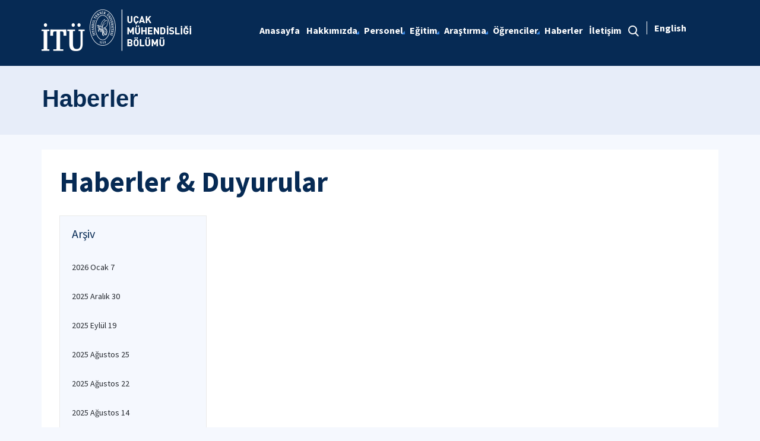

--- FILE ---
content_type: text/html; charset=utf-8
request_url: https://ucak.itu.edu.tr/haberler/2024/06/27
body_size: 10186
content:



<html lang="en">

<head><meta charset="utf-8" /><meta http-equiv="X-UA-Compatible" content="IE=edge" /><meta name="viewport" content="width=device-width, initial-scale=1, shrink-to-fit=no" /><title>
	Haberler
</title><link href="https://fonts.googleapis.com/css?family=Source+Sans+Pro:300,400,600,700,900&amp;subset=latin-ext" rel="stylesheet" /><link rel="stylesheet" href="/Sitefinity/WebsiteTemplates/MozaikV3/App_Themes/MozaikV3Template/Assets/css/bundle-layout.min.css" />
	<script src="/Sitefinity/WebsiteTemplates/MozaikV3/App_Themes/MozaikV3Template/Assets/js/bundle-main.min.js"></script>
	<link rel="stylesheet" href="/Sitefinity/WebsiteTemplates/MozaikV3/App_Themes/MozaikV3Template/custom/css/style.css" /><meta property="og:title" content="Haberler" /><meta property="og:url" content="https://ucak.itu.edu.tr/haberler" /><meta property="og:type" content="website" /><meta property="og:site_name" content="U&#231;ak M&#252;hendisliği" /><meta name="Generator" content="Sitefinity 12.2.7200.0 PE" /><link rel="canonical" href="https://ucak.itu.edu.tr/haberler" /><link href="/Telerik.Web.UI.WebResource.axd?d=PMrIT5dOWaVYIcpFWUE4nGpr0rgt9L5WRaBpn4KpH85JLjUdVZcAIgO9iy3eSiRzH1l4cmUqK27daTLyiDADBPtg7Xs30XJkwTepDe6Z2-GM6KPgLbNkYmnhegQszLWt0&amp;t=637844425335746057&amp;compress=0&amp;_TSM_CombinedScripts_=%3b%3bTelerik.Web.UI%2c+Version%3d2019.3.917.45%2c+Culture%3dneutral%2c+PublicKeyToken%3d121fae78165ba3d4%3atr%3acb7ecd12-8232-4d4a-979d-f12706320867%3a580b2269%3aeb8d8a8e" type="text/css" rel="stylesheet" /><link href="/Sitefinity/WebsiteTemplates/MozaikV3/App_Themes/MozaikV3Template/global/custom.css?v=637677516051283961" type="text/css" rel="stylesheet" /></head>

<body>
	<form method="post" action="./27" id="form1">
<div class="aspNetHidden">
<input type="hidden" name="ctl08_TSM" id="ctl08_TSM" value="" />
<input type="hidden" name="ctl09_TSSM" id="ctl09_TSSM" value="" />
<input type="hidden" name="__EVENTTARGET" id="__EVENTTARGET" value="" />
<input type="hidden" name="__EVENTARGUMENT" id="__EVENTARGUMENT" value="" />
<input type="hidden" name="__VIEWSTATE" id="__VIEWSTATE" value="f+ab1z+ZBCUQ4mXzD4IEW2fzbt1A4HmUZhT+yWPFLqivtidF3sZNAIkf2KfxnEsSc7kuBHPQVp9AMFCzoHZODp16g6O8cSREkOtnDmFkmhsYqflTmXDdDMdvN4Weozeb7/RXtBunWKZGuJrhqd4u2Xc7jwiwLIy5+7HYFCFtaJlG9yyI9Yx/roEksqSmiXPKKNl8TgQZsU2WTMtIKUasUg==" />
</div>

<script type="text/javascript">
//<![CDATA[
var theForm = document.forms['form1'];
if (!theForm) {
    theForm = document.form1;
}
function __doPostBack(eventTarget, eventArgument) {
    if (!theForm.onsubmit || (theForm.onsubmit() != false)) {
        theForm.__EVENTTARGET.value = eventTarget;
        theForm.__EVENTARGUMENT.value = eventArgument;
        theForm.submit();
    }
}
//]]>
</script>


<script src="/WebResource.axd?d=pynGkmcFUV13He1Qd6_TZGyoe7-OLSMREAMlWCV5gL0Q9SOMTCxyq_eJxk5X1lLY0SMGttfJIjhomKPAx1Uajg2&amp;t=637811837229275428" type="text/javascript"></script>


<script type="text/javascript">
//<![CDATA[
var __cultureInfo = {"name":"tr","numberFormat":{"CurrencyDecimalDigits":2,"CurrencyDecimalSeparator":",","IsReadOnly":true,"CurrencyGroupSizes":[3],"NumberGroupSizes":[3],"PercentGroupSizes":[3],"CurrencyGroupSeparator":".","CurrencySymbol":"₺","NaNSymbol":"NaN","CurrencyNegativePattern":1,"NumberNegativePattern":1,"PercentPositivePattern":2,"PercentNegativePattern":2,"NegativeInfinitySymbol":"-∞","NegativeSign":"-","NumberDecimalDigits":2,"NumberDecimalSeparator":",","NumberGroupSeparator":".","CurrencyPositivePattern":0,"PositiveInfinitySymbol":"∞","PositiveSign":"+","PercentDecimalDigits":2,"PercentDecimalSeparator":",","PercentGroupSeparator":".","PercentSymbol":"%","PerMilleSymbol":"‰","NativeDigits":["0","1","2","3","4","5","6","7","8","9"],"DigitSubstitution":1},"dateTimeFormat":{"AMDesignator":"ÖÖ","Calendar":{"MinSupportedDateTime":"\/Date(-62135596800000)\/","MaxSupportedDateTime":"\/Date(253402289999999)\/","AlgorithmType":1,"CalendarType":1,"Eras":[1],"TwoDigitYearMax":2029,"IsReadOnly":true},"DateSeparator":".","FirstDayOfWeek":1,"CalendarWeekRule":0,"FullDateTimePattern":"d MMMM yyyy dddd HH:mm:ss","LongDatePattern":"d MMMM yyyy dddd","LongTimePattern":"HH:mm:ss","MonthDayPattern":"d MMMM","PMDesignator":"ÖS","RFC1123Pattern":"ddd, dd MMM yyyy HH\u0027:\u0027mm\u0027:\u0027ss \u0027GMT\u0027","ShortDatePattern":"d.MM.yyyy","ShortTimePattern":"HH:mm","SortableDateTimePattern":"yyyy\u0027-\u0027MM\u0027-\u0027dd\u0027T\u0027HH\u0027:\u0027mm\u0027:\u0027ss","TimeSeparator":":","UniversalSortableDateTimePattern":"yyyy\u0027-\u0027MM\u0027-\u0027dd HH\u0027:\u0027mm\u0027:\u0027ss\u0027Z\u0027","YearMonthPattern":"MMMM yyyy","AbbreviatedDayNames":["Paz","Pzt","Sal","Çar","Per","Cum","Cmt"],"ShortestDayNames":["Pa","Pt","Sa","Ça","Pe","Cu","Ct"],"DayNames":["Pazar","Pazartesi","Salı","Çarşamba","Perşembe","Cuma","Cumartesi"],"AbbreviatedMonthNames":["Oca","Şub","Mar","Nis","May","Haz","Tem","Ağu","Eyl","Eki","Kas","Ara",""],"MonthNames":["Ocak","Şubat","Mart","Nisan","Mayıs","Haziran","Temmuz","Ağustos","Eylül","Ekim","Kasım","Aralık",""],"IsReadOnly":true,"NativeCalendarName":"Miladi Takvim","AbbreviatedMonthGenitiveNames":["Oca","Şub","Mar","Nis","May","Haz","Tem","Ağu","Eyl","Eki","Kas","Ara",""],"MonthGenitiveNames":["Ocak","Şubat","Mart","Nisan","Mayıs","Haziran","Temmuz","Ağustos","Eylül","Ekim","Kasım","Aralık",""]},"eras":[1,"MS",null,0]};//]]>
</script>

<script src="/Telerik.Web.UI.WebResource.axd?_TSM_HiddenField_=ctl08_TSM&amp;compress=0&amp;_TSM_CombinedScripts_=%3b%3bSystem.Web.Extensions%2c+Version%3d4.0.0.0%2c+Culture%3dneutral%2c+PublicKeyToken%3d31bf3856ad364e35%3atr%3a5bc44d53-7cae-4d56-af98-205692fecf1f%3aea597d4b%3ab25378d2%3bTelerik.Web.UI%2c+Version%3d2019.3.917.45%2c+Culture%3dneutral%2c+PublicKeyToken%3d121fae78165ba3d4%3atr%3acb7ecd12-8232-4d4a-979d-f12706320867%3aa1a4383a" type="text/javascript"></script>
<div class="aspNetHidden">

	<input type="hidden" name="__VIEWSTATEGENERATOR" id="__VIEWSTATEGENERATOR" value="F024523F" />
</div><script type="text/javascript">
//<![CDATA[
Sys.WebForms.PageRequestManager._initialize('ctl00$ctl08', 'form1', [], [], [], 90, 'ctl00');
//]]>
</script>
<input type="hidden" name="ctl00$ctl08" id="ctl08" />
<script type="text/javascript">
//<![CDATA[
Sys.Application.setServerId("ctl08", "ctl00$ctl08");
Sys.Application._enableHistoryInScriptManager();
//]]>
</script>

		<div class="wrapper" data-page="newslist">

			<!--Header Start-->
			<div class="header">
				<div class="header__inner">
					<div class="header__search">
						<div class="container">
							<div class="input-group">
								<span class="input-group-addon">
									<i class="icon-search"></i>
								</span>
								<input type="text" class="form-control" placeholder="ARANACAK KELİMEYİ ARAMA ALANINA YAZIN">
								<span class="input-group-addon close-search">
									<i class="icon-close"></i>
								</span>
							</div>
						</div>
					</div>

					<div class="navbar-top">
						<div class="container">
							<div class="row">
								<div class="col-12 col-md-3 col-lg-3">
									


								</div>
								<div class="col-12 col-md-9 col-lg-9">
									

								</div>

							</div>
						</div>
					</div>

					<div class="header__nav">
						<div class="container">
							<div class="row">
								<div class="col-xs-6 col-md-2 col-lg-3">
									
<div class='sfContentBlock'><div class="sfContentBlock">
<a href="/anasayfa" class="header__logo hidden-xs"><img src="/images/librariesprovider80/default-album/ucak-b-tr.png?sfvrsn=866a1255_0" alt="ucak-B-TR" data-displaymode="Original" /></a>
<a href="/anasayfa" class="header__logo visible-xs">
<img src="/images/librariesprovider80/default-album/ucak-k-tr.png?sfvrsn=50de45dc_0" alt="ucak-K-TR" data-displaymode="Original" /></a>&nbsp;
</div>

</div>
									
								</div>
								<div class="col-xs-6 col-md-10 col-lg-9">
									<div class="row menu_row clearfix">
										<div class="col-xs-9 col-md-10">
											



<div class="header__main-menu">
    
    
    
    

    <ul id="cphNavigation_TC4BE29C3001_ctl00_ctl00_navigationUl" class="sfNavHorizontalDropDown sfNavList">
        
                      <li class=>

                        
                          <a href="/"><span>Anasayfa</span></a>
                          
                            
                        </li>
                    
                      <li class=has-submenu>

                        
                          <a href="/hakkimizda"><span>Hakkımızda</span></a>
                          <em class='hidden-lg icon-circle-arrow-down'></em>
                            <ul id="cphNavigation_TC4BE29C3001_ctl00_ctl00_ctl02_ctl01_childNodesContainer">
                      <li class=>

                        
                          <a href="/hakkimizda/yonetim"><span>Yönetim</span></a>
                          
                            
                        </li>
                    
                      <li class=>

                        
                          <a href="/hakkimizda/misyon-vizyon"><span>Misyon-Vizyon</span></a>
                          
                            
                        </li>
                    </ul>
                        </li>
                    
                      <li class=has-submenu>

                        
                          <a href="/personel"><span>Personel</span></a>
                          <em class='hidden-lg icon-circle-arrow-down'></em>
                            <ul id="cphNavigation_TC4BE29C3001_ctl00_ctl00_ctl02_ctl02_childNodesContainer">
                      <li class=>

                        
                          <a href="/personel/akademik-personel"><span>Akademik Personel</span></a>
                          
                            
                        </li>
                    </ul>
                        </li>
                    
                      <li class=has-submenu>

                        
                          <a href="/egitim"><span>Eğitim</span></a>
                          <em class='hidden-lg icon-circle-arrow-down'></em>
                            <ul id="cphNavigation_TC4BE29C3001_ctl00_ctl00_ctl02_ctl03_childNodesContainer">
                      <li class=has-submenu>

                        
                          <a href="/egitim/lisans"><span>Lisans</span></a>
                          <em class='hidden-lg icon-circle-arrow-down'></em>
                            <ul id="cphNavigation_TC4BE29C3001_ctl00_ctl00_ctl02_ctl03_ctl01_childNodesContainer">
                      <li class=>

                        
                          <a href="/egitim/lisans/tanitim-sunumu"><span>Tanıtım Sunumu</span></a>
                          
                            
                        </li>
                    
                      <li class=>

                        
                          <a href="/egitim/lisans/is-olanaklari"><span>İş Olanakları</span></a>
                          
                            
                        </li>
                    
                      <li class=>

                        
                          <a href="/egitim/lisans/ders-planı" target="_blank"><span>Ders Planı</span></a>
                          
                            
                        </li>
                    
                      <li class=>

                        
                          <a href="/egitim/lisans/lisans-onsartlar" target="_blank"><span>Lisans Önşartlar</span></a>
                          
                            
                        </li>
                    </ul>
                        </li>
                    
                      <li class=>

                        
                          <a href="/egitim/lisansustu"><span>Lisansüstü</span></a>
                          
                            
                        </li>
                    
                      <li class=>

                        
                          <a href="/egitim/akademik-takvim" target="_blank"><span>Akademik Takvim</span></a>
                          
                            
                        </li>
                    </ul>
                        </li>
                    
                      <li class=has-submenu>

                        
                          <a href="/arastirma"><span>Araştırma</span></a>
                          <em class='hidden-lg icon-circle-arrow-down'></em>
                            <ul id="cphNavigation_TC4BE29C3001_ctl00_ctl00_ctl02_ctl04_childNodesContainer">
                      <li class=has-submenu>

                        
                          <a href="/arastirma/laboratuvarlar"><span>Laboratuvarlar</span></a>
                          <em class='hidden-lg icon-circle-arrow-down'></em>
                            <ul id="cphNavigation_TC4BE29C3001_ctl00_ctl00_ctl02_ctl04_ctl01_childNodesContainer">
                      <li class=>

                        
                          <a href="/arastirma/laboratuvarlar/cankut-bagana-inovasyon-laboratuvari"><span>Cankut Bagana İnovasyon Laboratuvarı</span></a>
                          
                            
                        </li>
                    
                      <li class=>

                        
                          <a href="/arastirma/laboratuvarlar/cevresel-ve-endustriyel-aerodinamik-laboratuvari"><span>Endüstriyel ve Çevresel Aerodinamik Laboratuvarı</span></a>
                          
                            
                        </li>
                    
                      <li class=>

                        
                          <a href="/arastirma/laboratuvarlar/erdi-canbay-mekanik-ve-titresim-laboratuvari"><span>Erdi Canbay Mekanik ve Titreşim Laboratuvarı</span></a>
                          
                            
                        </li>
                    
                      <li class=>

                        
                          <a href="/arastirma/laboratuvarlar/hava-uzay-cok-disiplinli-tasarim-optimizasyon-laboratuvari"><span>Hava Uzay Çok Disiplinli Tasarım Optimizasyon Laboratuvarı</span></a>
                          
                            
                        </li>
                    
                      <li class=>

                        
                          <a href="/arastirma/laboratuvarlar/hava-ve-uzay-araclari-tasarimi"><span>Hava ve Uzay Araçları Tasarımı Laboratuvarı</span></a>
                          
                            
                        </li>
                    
                      <li class=>

                        
                          <a href="/arastirma/laboratuvarlar/hesaplamali-muhendislik-laboratuvari"><span>Hesaplamalı Mühendislik Laboratuvarı</span></a>
                          
                            
                        </li>
                    
                      <li class=>

                        
                          <a href="/arastirma/laboratuvarlar/isi-ve-kutle-tasinimi-laboratuvari"><span>Isı ve Kütle Taşınımı Laboratuvarı</span></a>
                          
                            
                        </li>
                    
                      <li class=>

                        
                          <a href="/arastirma/laboratuvarlar/itu-tusas-hesaplamali-muhendislik-ve-arge-laboratuvari"><span>İTÜ-TUSAŞ Hesaplamalı Mühendislik  ve ARGE Laboratuvarı</span></a>
                          
                            
                        </li>
                    
                      <li class=>

                        
                          <a href="/arastirma/laboratuvarlar/kompozit-ve-yapi-laboratuvari"><span>Kompozit ve Yapı Laboratuvarı</span></a>
                          
                            
                        </li>
                    
                      <li class=>

                        
                          <a href="/arastirma/laboratuvarlar/yapay-zeka-gudum-navigasyon-ve-kontrol-laboratuvari"><span>Yapay Zeka, Güdüm Navigasyon ve Kontrol Laboratuvarı</span></a>
                          
                            
                        </li>
                    
                      <li class=>

                        
                          <a href="/arastirma/laboratuvarlar/kucuk-uydu-haberlesme-ve-tersine-muhendislik-laboratuvari"><span>Küçük uydu haberleşme ve Tersine Mühendislik Laboratuvarı</span></a>
                          
                            
                        </li>
                    
                      <li class=>

                        
                          <a href="/arastirma/laboratuvarlar/model-tabanli-tasarim-ve-kontrol"><span>Model Tabanlı Tasarım ve Kontrol Laboratuvarı</span></a>
                          
                            
                        </li>
                    
                      <li class=>

                        
                          <a href="/arastirma/laboratuvarlar/rotor-teknoloji-laboratuvari"><span>Rotor Teknolojileri Laboratuvarı</span></a>
                          
                            
                        </li>
                    
                      <li class=>

                        
                          <a href="/arastirma/laboratuvarlar/trisonik-arastirma-laboratuvari"><span>Trisonik Araştırma Laboratuvarı</span></a>
                          
                            
                        </li>
                    
                      <li class=>

                        
                          <a href="/arastirma/laboratuvarlar/uzay-sistemleri-tasarim-ve-test-laboratuvari"><span>Uzay Sistemleri Tasarım ve Test Laboratuvarı</span></a>
                          
                            
                        </li>
                    
                      <li class=>

                        
                          <a href="/arastirma/laboratuvarlar/yanma-laboratuvari"><span>İtki ve Yanma Laboratuvarı</span></a>
                          
                            
                        </li>
                    </ul>
                        </li>
                    </ul>
                        </li>
                    
                      <li class=has-submenu>

                        
                          <a href="/ogrenciler"><span>Öğrenciler</span></a>
                          <em class='hidden-lg icon-circle-arrow-down'></em>
                            <ul id="cphNavigation_TC4BE29C3001_ctl00_ctl00_ctl02_ctl05_childNodesContainer">
                      <li class=>

                        
                          <a href="/ogrenciler/aday-ogrenciler"><span>Aday Öğrenciler</span></a>
                          
                            
                        </li>
                    
                      <li class=has-submenu>

                        
                          <a href="/ogrenciler/staj"><span>Staj</span></a>
                          <em class='hidden-lg icon-circle-arrow-down'></em>
                            <ul id="cphNavigation_TC4BE29C3001_ctl00_ctl00_ctl02_ctl05_ctl02_childNodesContainer">
                      <li class=>

                        
                          <a href="/ogrenciler/staj/staj-asamalari"><span>Staj Aşamaları</span></a>
                          
                            
                        </li>
                    
                      <li class=>

                        
                          <a href="/ogrenciler/staj/staj-yerleri"><span>Staj Yerleri</span></a>
                          
                            
                        </li>
                    
                      <li class=>

                        
                          <a href="/ogrenciler/staj/staj-esaslari"><span>Staj Esasları</span></a>
                          
                            
                        </li>
                    
                      <li class=>

                        
                          <a href="/ogrenciler/staj/staj-komisyonu"><span>Staj Komisyonu</span></a>
                          
                            
                        </li>
                    
                      <li class=>

                        
                          <a href="/ogrenciler/staj/sikca-sorulan-sorular"><span>Sıkça Sorulan Sorular (Eski)</span></a>
                          
                            
                        </li>
                    
                      <li class=>

                        
                          <a href="/ogrenciler/staj/staj-süreci-adımları"><span>Staj Süreci Adımları</span></a>
                          
                            
                        </li>
                    
                      <li class=>

                        
                          <a href="/ogrenciler/staj/sıkça-sorulan-sorular"><span>Sıkça Sorulan Sorular</span></a>
                          
                            
                        </li>
                    
                      <li class=>

                        
                          <a href="/ogrenciler/staj/staj-akış-şeması"><span>Staj Akış Şeması</span></a>
                          
                            
                        </li>
                    </ul>
                        </li>
                    
                      <li class=>

                        
                          <a href="/ogrenciler/bitirme-calismalari"><span>Bitirme Çalışmaları</span></a>
                          
                            
                        </li>
                    
                      <li class=has-submenu>

                        
                          <a href="/ogrenciler/ogrenci-kulupleri"><span>Öğrenci Kulüpleri</span></a>
                          <em class='hidden-lg icon-circle-arrow-down'></em>
                            
                        </li>
                    
                      <li class=has-submenu>

                        
                          <a href="/ogrenciler/ogrenci-takimlari"><span>Öğrenci Takımları</span></a>
                          <em class='hidden-lg icon-circle-arrow-down'></em>
                            
                        </li>
                    
                      <li class=>

                        
                          <a href="/ogrenciler/ogrenci-temsilcileri"><span>Öğrenci Temsilcileri</span></a>
                          
                            
                        </li>
                    </ul>
                        </li>
                    
                        <li class=>
                          <a href="/haberler" class="sfSel"><span>Haberler</span></a>
                            
                            
                        </li>
                    
                      <li class=>

                        
                          <a href="/iletisim"><span>İletişim</span></a>
                          
                            
                        </li>
                    
              <li class="search hidden-xs hidden-sm hidden-md">
                                                <a href="#">
                                                    <span>
                                                        <i class="icon-search"></i>
                                                    </span>
                                                </a>
                                            </li>
    </ul>
</div>


										</div>
										<div class="col-xs-3 col-md-2">
											
<div id="cphLanguage_TC4BE29C3002" class="lang-switch">
	<div id="cphLanguage_TC4BE29C3002_ctl00_ctl00_controlWrapper">

    

    
                
                        <ul class="sflanguagesHorizontalList">
                    
                        <li id="cphLanguage_TC4BE29C3002_ctl00_ctl00_languagesRepeater_horizontal_langHolder_0" class="sflanguageItem sflang_en">
                            <a href="../../../en/news" id="cphLanguage_TC4BE29C3002_ctl00_ctl00_languagesRepeater_horizontal_langLink_0" class="sflanguageLnk" lang="en"><span id="cphLanguage_TC4BE29C3002_ctl00_ctl00_languagesRepeater_horizontal_langName_0">English</span></a>
                        </li>
                    
                        </ul>
                    
            
</div>

</div>
										</div>
									</div>
									

									<div class="header__mobile">
										<a href="#" class="search">
											<i class="icon-search"></i>
										</a>
										<a href="javascript:;" class="js-mobile-menu">
											<i></i>
										</a>
									</div>
								</div>
							</div>
						</div>
					</div>

				</div>



			</div>
			<!--Header End-->

			<!--Sticy Social Link Start-->
			


			
			<!--Sticy Social Link End-->


			<!--Page Title Start-->
			
<div id="cphpageTitle_TC4BE29C3003">
	
  <div class="page-title">
    <div class="container">
    <div class="sfBreadcrumbWrp">
    <span id="cphpageTitle_TC4BE29C3003_ctl00_ctl00_BreadcrumbLabel" class="sfBreadcrumbLabel" style="display:none;"></span>
    <div id="ctl00_cphpageTitle_TC4BE29C3003_ctl00_ctl00_Breadcrumb" class="RadSiteMap RadSiteMap_Default">
		<!-- 2019.3.917.45 --><ul class="rsmFlow rsmLevel rsmOneLevel">
			<li class="rsmItem sfBreadcrumbNavigation"><a class="rsmLink" href="../../../anasayfa">Anasayfa</a><span class='sfBreadcrumbNodeSeparator'>/</span></li> <li class="rsmItem sfNoBreadcrumbNavigation"><a class="rsmLink" href="javascript: void(0)">Haberler</a></li>
		</ul><input id="ctl00_cphpageTitle_TC4BE29C3003_ctl00_ctl00_Breadcrumb_ClientState" name="ctl00_cphpageTitle_TC4BE29C3003_ctl00_ctl00_Breadcrumb_ClientState" type="hidden" />
	</div>
</div>
    </div>
  </div>

</div>
			<!--Page Title End-->


			<div class="main-container">

				<!--Breadcrumb Start-->
				



				<div class="content-area news">
					<div class="row">
						
<div class='sfContentBlock'><div class="col-sm-8">
<h1>Haberler &amp; Duyurular</h1>
</div>

</div>
						

						<div class="col-xs-12">
							<!--ITU Etkinlikler Carousel Start-->
							<div class="etkinlik-carousel owl-carousel owl-theme">
								

								
							</div>
							<!--ITU Etkinlikler Carousel End-->
						</div>

					</div>

					<div class="row">
						<div class="col-md-3 col-lg-3">
							
<div id="cphEventCategoryAndArchieve_C002" class="news-archive">
	
    <h2 class="sfarchiveTitle">
	    Arşiv
    </h2>



        <ul class="sfarchiveList">
    
        <li class="sfarchiveListItem">
            <a id="cphEventCategoryAndArchieve_C002_ctl00_ctl00_rptArchive_linkArchive_0" class="selectCommand sfarchiveLink" href="/haberler/2026/01/07">2026 Ocak 7</a>
        </li>
    
        <li class="sfarchiveListItem">
            <a id="cphEventCategoryAndArchieve_C002_ctl00_ctl00_rptArchive_linkArchive_1" class="selectCommand sfarchiveLink" href="/haberler/2025/12/30">2025 Aralık 30</a>
        </li>
    
        <li class="sfarchiveListItem">
            <a id="cphEventCategoryAndArchieve_C002_ctl00_ctl00_rptArchive_linkArchive_2" class="selectCommand sfarchiveLink" href="/haberler/2025/09/19">2025 Eylül 19</a>
        </li>
    
        <li class="sfarchiveListItem">
            <a id="cphEventCategoryAndArchieve_C002_ctl00_ctl00_rptArchive_linkArchive_3" class="selectCommand sfarchiveLink" href="/haberler/2025/08/25">2025 Ağustos 25</a>
        </li>
    
        <li class="sfarchiveListItem">
            <a id="cphEventCategoryAndArchieve_C002_ctl00_ctl00_rptArchive_linkArchive_4" class="selectCommand sfarchiveLink" href="/haberler/2025/08/22">2025 Ağustos 22</a>
        </li>
    
        <li class="sfarchiveListItem">
            <a id="cphEventCategoryAndArchieve_C002_ctl00_ctl00_rptArchive_linkArchive_5" class="selectCommand sfarchiveLink" href="/haberler/2025/08/14">2025 Ağustos 14</a>
        </li>
    
        <li class="sfarchiveListItem">
            <a id="cphEventCategoryAndArchieve_C002_ctl00_ctl00_rptArchive_linkArchive_6" class="selectCommand sfarchiveLink" href="/haberler/2025/07/22">2025 Temmuz 22</a>
        </li>
    
        <li class="sfarchiveListItem">
            <a id="cphEventCategoryAndArchieve_C002_ctl00_ctl00_rptArchive_linkArchive_7" class="selectCommand sfarchiveLink" href="/haberler/2025/07/12">2025 Temmuz 12</a>
        </li>
    
        <li class="sfarchiveListItem">
            <a id="cphEventCategoryAndArchieve_C002_ctl00_ctl00_rptArchive_linkArchive_8" class="selectCommand sfarchiveLink" href="/haberler/2025/07/09">2025 Temmuz 9</a>
        </li>
    
        <li class="sfarchiveListItem">
            <a id="cphEventCategoryAndArchieve_C002_ctl00_ctl00_rptArchive_linkArchive_9" class="selectCommand sfarchiveLink" href="/haberler/2025/06/22">2025 Haziran 22</a>
        </li>
    
        <li class="sfarchiveListItem">
            <a id="cphEventCategoryAndArchieve_C002_ctl00_ctl00_rptArchive_linkArchive_10" class="selectCommand sfarchiveLink" href="/haberler/2025/06/20">2025 Haziran 20</a>
        </li>
    
        <li class="sfarchiveListItem">
            <a id="cphEventCategoryAndArchieve_C002_ctl00_ctl00_rptArchive_linkArchive_11" class="selectCommand sfarchiveLink" href="/haberler/2025/05/15">2025 Mayıs 15</a>
        </li>
    
        <li class="sfarchiveListItem">
            <a id="cphEventCategoryAndArchieve_C002_ctl00_ctl00_rptArchive_linkArchive_12" class="selectCommand sfarchiveLink" href="/haberler/2025/05/04">2025 Mayıs 4</a>
        </li>
    
        <li class="sfarchiveListItem">
            <a id="cphEventCategoryAndArchieve_C002_ctl00_ctl00_rptArchive_linkArchive_13" class="selectCommand sfarchiveLink" href="/haberler/2025/04/13">2025 Nisan 13</a>
        </li>
    
        <li class="sfarchiveListItem">
            <a id="cphEventCategoryAndArchieve_C002_ctl00_ctl00_rptArchive_linkArchive_14" class="selectCommand sfarchiveLink" href="/haberler/2025/03/03">2025 Mart 3</a>
        </li>
    
        <li class="sfarchiveListItem">
            <a id="cphEventCategoryAndArchieve_C002_ctl00_ctl00_rptArchive_linkArchive_15" class="selectCommand sfarchiveLink" href="/haberler/2024/12/30">2024 Aralık 30</a>
        </li>
    
        <li class="sfarchiveListItem">
            <a id="cphEventCategoryAndArchieve_C002_ctl00_ctl00_rptArchive_linkArchive_16" class="selectCommand sfarchiveLink" href="/haberler/2024/12/24">2024 Aralık 24</a>
        </li>
    
        <li class="sfarchiveListItem">
            <a id="cphEventCategoryAndArchieve_C002_ctl00_ctl00_rptArchive_linkArchive_17" class="selectCommand sfarchiveLink" href="/haberler/2024/10/20">2024 Ekim 20</a>
        </li>
    
        <li class="sfarchiveListItem">
            <a id="cphEventCategoryAndArchieve_C002_ctl00_ctl00_rptArchive_linkArchive_18" class="selectCommand sfarchiveLink" href="/haberler/2024/10/02">2024 Ekim 2</a>
        </li>
    
        <li class="sfarchiveListItem">
            <a id="cphEventCategoryAndArchieve_C002_ctl00_ctl00_rptArchive_linkArchive_19" class="selectCommand sfarchiveLink" href="/haberler/2024/09/12">2024 Eylül 12</a>
        </li>
    
        <li class="sfarchiveListItem">
            <a id="cphEventCategoryAndArchieve_C002_ctl00_ctl00_rptArchive_linkArchive_20" class="selectCommand sfarchiveLink" href="/haberler/2024/07/18">2024 Temmuz 18</a>
        </li>
    
        <li class="sfarchiveListItem">
            <a id="cphEventCategoryAndArchieve_C002_ctl00_ctl00_rptArchive_linkArchive_21" class="selectCommand sfarchiveLink" href="/haberler/2024/06/10">2024 Haziran 10</a>
        </li>
    
        <li class="sfarchiveListItem">
            <a id="cphEventCategoryAndArchieve_C002_ctl00_ctl00_rptArchive_linkArchive_22" class="selectCommand sfarchiveLink" href="/haberler/2024/05/06">2024 Mayıs 6</a>
        </li>
    
        <li class="sfarchiveListItem">
            <a id="cphEventCategoryAndArchieve_C002_ctl00_ctl00_rptArchive_linkArchive_23" class="selectCommand sfarchiveLink" href="/haberler/2024/05/02">2024 Mayıs 2</a>
        </li>
    
        <li class="sfarchiveListItem">
            <a id="cphEventCategoryAndArchieve_C002_ctl00_ctl00_rptArchive_linkArchive_24" class="selectCommand sfarchiveLink" href="/haberler/2024/04/20">2024 Nisan 20</a>
        </li>
    
        <li class="sfarchiveListItem">
            <a id="cphEventCategoryAndArchieve_C002_ctl00_ctl00_rptArchive_linkArchive_25" class="selectCommand sfarchiveLink" href="/haberler/2024/04/13">2024 Nisan 13</a>
        </li>
    
        <li class="sfarchiveListItem">
            <a id="cphEventCategoryAndArchieve_C002_ctl00_ctl00_rptArchive_linkArchive_26" class="selectCommand sfarchiveLink" href="/haberler/2024/03/31">2024 Mart 31</a>
        </li>
    
        <li class="sfarchiveListItem">
            <a id="cphEventCategoryAndArchieve_C002_ctl00_ctl00_rptArchive_linkArchive_27" class="selectCommand sfarchiveLink" href="/haberler/2024/03/30">2024 Mart 30</a>
        </li>
    
        <li class="sfarchiveListItem">
            <a id="cphEventCategoryAndArchieve_C002_ctl00_ctl00_rptArchive_linkArchive_28" class="selectCommand sfarchiveLink" href="/haberler/2024/03/19">2024 Mart 19</a>
        </li>
    
        <li class="sfarchiveListItem">
            <a id="cphEventCategoryAndArchieve_C002_ctl00_ctl00_rptArchive_linkArchive_29" class="selectCommand sfarchiveLink" href="/haberler/2024/02/22">2024 Şubat 22</a>
        </li>
    
        <li class="sfarchiveListItem">
            <a id="cphEventCategoryAndArchieve_C002_ctl00_ctl00_rptArchive_linkArchive_30" class="selectCommand sfarchiveLink" href="/haberler/2024/01/30">2024 Ocak 30</a>
        </li>
    
        <li class="sfarchiveListItem">
            <a id="cphEventCategoryAndArchieve_C002_ctl00_ctl00_rptArchive_linkArchive_31" class="selectCommand sfarchiveLink" href="/haberler/2024/01/23">2024 Ocak 23</a>
        </li>
    
        <li class="sfarchiveListItem">
            <a id="cphEventCategoryAndArchieve_C002_ctl00_ctl00_rptArchive_linkArchive_32" class="selectCommand sfarchiveLink" href="/haberler/2024/01/10">2024 Ocak 10</a>
        </li>
    
        <li class="sfarchiveListItem">
            <a id="cphEventCategoryAndArchieve_C002_ctl00_ctl00_rptArchive_linkArchive_33" class="selectCommand sfarchiveLink" href="/haberler/2024/01/08">2024 Ocak 8</a>
        </li>
    
        <li class="sfarchiveListItem">
            <a id="cphEventCategoryAndArchieve_C002_ctl00_ctl00_rptArchive_linkArchive_34" class="selectCommand sfarchiveLink" href="/haberler/2024/01/05">2024 Ocak 5</a>
        </li>
    
        <li class="sfarchiveListItem">
            <a id="cphEventCategoryAndArchieve_C002_ctl00_ctl00_rptArchive_linkArchive_35" class="selectCommand sfarchiveLink" href="/haberler/2023/12/01">2023 Aralık 1</a>
        </li>
    
        <li class="sfarchiveListItem">
            <a id="cphEventCategoryAndArchieve_C002_ctl00_ctl00_rptArchive_linkArchive_36" class="selectCommand sfarchiveLink" href="/haberler/2023/11/12">2023 Kasım 12</a>
        </li>
    
        <li class="sfarchiveListItem">
            <a id="cphEventCategoryAndArchieve_C002_ctl00_ctl00_rptArchive_linkArchive_37" class="selectCommand sfarchiveLink" href="/haberler/2023/11/02">2023 Kasım 2</a>
        </li>
    
        <li class="sfarchiveListItem">
            <a id="cphEventCategoryAndArchieve_C002_ctl00_ctl00_rptArchive_linkArchive_38" class="selectCommand sfarchiveLink" href="/haberler/2023/10/18">2023 Ekim 18</a>
        </li>
    
        <li class="sfarchiveListItem">
            <a id="cphEventCategoryAndArchieve_C002_ctl00_ctl00_rptArchive_linkArchive_39" class="selectCommand sfarchiveLink" href="/haberler/2023/10/16">2023 Ekim 16</a>
        </li>
    
        <li class="sfarchiveListItem">
            <a id="cphEventCategoryAndArchieve_C002_ctl00_ctl00_rptArchive_linkArchive_40" class="selectCommand sfarchiveLink" href="/haberler/2023/09/13">2023 Eylül 13</a>
        </li>
    
        <li class="sfarchiveListItem">
            <a id="cphEventCategoryAndArchieve_C002_ctl00_ctl00_rptArchive_linkArchive_41" class="selectCommand sfarchiveLink" href="/haberler/2023/06/26">2023 Haziran 26</a>
        </li>
    
        <li class="sfarchiveListItem">
            <a id="cphEventCategoryAndArchieve_C002_ctl00_ctl00_rptArchive_linkArchive_42" class="selectCommand sfarchiveLink" href="/haberler/2023/05/23">2023 Mayıs 23</a>
        </li>
    
        <li class="sfarchiveListItem">
            <a id="cphEventCategoryAndArchieve_C002_ctl00_ctl00_rptArchive_linkArchive_43" class="selectCommand sfarchiveLink" href="/haberler/2023/05/09">2023 Mayıs 9</a>
        </li>
    
        <li class="sfarchiveListItem">
            <a id="cphEventCategoryAndArchieve_C002_ctl00_ctl00_rptArchive_linkArchive_44" class="selectCommand sfarchiveLink" href="/haberler/2023/02/11">2023 Şubat 11</a>
        </li>
    
        <li class="sfarchiveListItem">
            <a id="cphEventCategoryAndArchieve_C002_ctl00_ctl00_rptArchive_linkArchive_45" class="selectCommand sfarchiveLink" href="/haberler/2023/02/09">2023 Şubat 9</a>
        </li>
    
        <li class="sfarchiveListItem">
            <a id="cphEventCategoryAndArchieve_C002_ctl00_ctl00_rptArchive_linkArchive_46" class="selectCommand sfarchiveLink" href="/haberler/2023/01/26">2023 Ocak 26</a>
        </li>
    
        <li class="sfarchiveListItem">
            <a id="cphEventCategoryAndArchieve_C002_ctl00_ctl00_rptArchive_linkArchive_47" class="selectCommand sfarchiveLink" href="/haberler/2023/01/24">2023 Ocak 24</a>
        </li>
    
        <li class="sfarchiveListItem">
            <a id="cphEventCategoryAndArchieve_C002_ctl00_ctl00_rptArchive_linkArchive_48" class="selectCommand sfarchiveLink" href="/haberler/2023/01/23">2023 Ocak 23</a>
        </li>
    
        <li class="sfarchiveListItem">
            <a id="cphEventCategoryAndArchieve_C002_ctl00_ctl00_rptArchive_linkArchive_49" class="selectCommand sfarchiveLink" href="/haberler/2023/01/18">2023 Ocak 18</a>
        </li>
    
        <li class="sfarchiveListItem">
            <a id="cphEventCategoryAndArchieve_C002_ctl00_ctl00_rptArchive_linkArchive_50" class="selectCommand sfarchiveLink" href="/haberler/2023/01/17">2023 Ocak 17</a>
        </li>
    
        <li class="sfarchiveListItem">
            <a id="cphEventCategoryAndArchieve_C002_ctl00_ctl00_rptArchive_linkArchive_51" class="selectCommand sfarchiveLink" href="/haberler/2023/01/12">2023 Ocak 12</a>
        </li>
    
        <li class="sfarchiveListItem">
            <a id="cphEventCategoryAndArchieve_C002_ctl00_ctl00_rptArchive_linkArchive_52" class="selectCommand sfarchiveLink" href="/haberler/2023/01/06">2023 Ocak 6</a>
        </li>
    
        <li class="sfarchiveListItem">
            <a id="cphEventCategoryAndArchieve_C002_ctl00_ctl00_rptArchive_linkArchive_53" class="selectCommand sfarchiveLink" href="/haberler/2023/01/05">2023 Ocak 5</a>
        </li>
    
        <li class="sfarchiveListItem">
            <a id="cphEventCategoryAndArchieve_C002_ctl00_ctl00_rptArchive_linkArchive_54" class="selectCommand sfarchiveLink" href="/haberler/2022/12/20">2022 Aralık 20</a>
        </li>
    
        <li class="sfarchiveListItem">
            <a id="cphEventCategoryAndArchieve_C002_ctl00_ctl00_rptArchive_linkArchive_55" class="selectCommand sfarchiveLink" href="/haberler/2022/12/19">2022 Aralık 19</a>
        </li>
    
        <li class="sfarchiveListItem">
            <a id="cphEventCategoryAndArchieve_C002_ctl00_ctl00_rptArchive_linkArchive_56" class="selectCommand sfarchiveLink" href="/haberler/2022/10/24">2022 Ekim 24</a>
        </li>
    
        <li class="sfarchiveListItem">
            <a id="cphEventCategoryAndArchieve_C002_ctl00_ctl00_rptArchive_linkArchive_57" class="selectCommand sfarchiveLink" href="/haberler/2022/10/19">2022 Ekim 19</a>
        </li>
    
        <li class="sfarchiveListItem">
            <a id="cphEventCategoryAndArchieve_C002_ctl00_ctl00_rptArchive_linkArchive_58" class="selectCommand sfarchiveLink" href="/haberler/2022/10/15">2022 Ekim 15</a>
        </li>
    
        <li class="sfarchiveListItem">
            <a id="cphEventCategoryAndArchieve_C002_ctl00_ctl00_rptArchive_linkArchive_59" class="selectCommand sfarchiveLink" href="/haberler/2022/09/27">2022 Eylül 27</a>
        </li>
    
        <li class="sfarchiveListItem">
            <a id="cphEventCategoryAndArchieve_C002_ctl00_ctl00_rptArchive_linkArchive_60" class="selectCommand sfarchiveLink" href="/haberler/2022/08/25">2022 Ağustos 25</a>
        </li>
    
        <li class="sfarchiveListItem">
            <a id="cphEventCategoryAndArchieve_C002_ctl00_ctl00_rptArchive_linkArchive_61" class="selectCommand sfarchiveLink" href="/haberler/2022/08/02">2022 Ağustos 2</a>
        </li>
    
        <li class="sfarchiveListItem">
            <a id="cphEventCategoryAndArchieve_C002_ctl00_ctl00_rptArchive_linkArchive_62" class="selectCommand sfarchiveLink" href="/haberler/2022/06/28">2022 Haziran 28</a>
        </li>
    
        <li class="sfarchiveListItem">
            <a id="cphEventCategoryAndArchieve_C002_ctl00_ctl00_rptArchive_linkArchive_63" class="selectCommand sfarchiveLink" href="/haberler/2022/06/22">2022 Haziran 22</a>
        </li>
    
        <li class="sfarchiveListItem">
            <a id="cphEventCategoryAndArchieve_C002_ctl00_ctl00_rptArchive_linkArchive_64" class="selectCommand sfarchiveLink" href="/haberler/2022/06/17">2022 Haziran 17</a>
        </li>
    
        <li class="sfarchiveListItem">
            <a id="cphEventCategoryAndArchieve_C002_ctl00_ctl00_rptArchive_linkArchive_65" class="selectCommand sfarchiveLink" href="/haberler/2022/06/15">2022 Haziran 15</a>
        </li>
    
        <li class="sfarchiveListItem">
            <a id="cphEventCategoryAndArchieve_C002_ctl00_ctl00_rptArchive_linkArchive_66" class="selectCommand sfarchiveLink" href="/haberler/2022/06/10">2022 Haziran 10</a>
        </li>
    
        <li class="sfarchiveListItem">
            <a id="cphEventCategoryAndArchieve_C002_ctl00_ctl00_rptArchive_linkArchive_67" class="selectCommand sfarchiveLink" href="/haberler/2022/06/09">2022 Haziran 9</a>
        </li>
    
        <li class="sfarchiveListItem">
            <a id="cphEventCategoryAndArchieve_C002_ctl00_ctl00_rptArchive_linkArchive_68" class="selectCommand sfarchiveLink" href="/haberler/2022/06/08">2022 Haziran 8</a>
        </li>
    
        <li class="sfarchiveListItem">
            <a id="cphEventCategoryAndArchieve_C002_ctl00_ctl00_rptArchive_linkArchive_69" class="selectCommand sfarchiveLink" href="/haberler/2022/05/30">2022 Mayıs 30</a>
        </li>
    
        <li class="sfarchiveListItem">
            <a id="cphEventCategoryAndArchieve_C002_ctl00_ctl00_rptArchive_linkArchive_70" class="selectCommand sfarchiveLink" href="/haberler/2022/04/28">2022 Nisan 28</a>
        </li>
    
        <li class="sfarchiveListItem">
            <a id="cphEventCategoryAndArchieve_C002_ctl00_ctl00_rptArchive_linkArchive_71" class="selectCommand sfarchiveLink" href="/haberler/2022/04/15">2022 Nisan 15</a>
        </li>
    
        <li class="sfarchiveListItem">
            <a id="cphEventCategoryAndArchieve_C002_ctl00_ctl00_rptArchive_linkArchive_72" class="selectCommand sfarchiveLink" href="/haberler/2022/04/14">2022 Nisan 14</a>
        </li>
    
        <li class="sfarchiveListItem">
            <a id="cphEventCategoryAndArchieve_C002_ctl00_ctl00_rptArchive_linkArchive_73" class="selectCommand sfarchiveLink" href="/haberler/2022/04/07">2022 Nisan 7</a>
        </li>
    
        <li class="sfarchiveListItem">
            <a id="cphEventCategoryAndArchieve_C002_ctl00_ctl00_rptArchive_linkArchive_74" class="selectCommand sfarchiveLink" href="/haberler/2022/04/05">2022 Nisan 5</a>
        </li>
    
        <li class="sfarchiveListItem">
            <a id="cphEventCategoryAndArchieve_C002_ctl00_ctl00_rptArchive_linkArchive_75" class="selectCommand sfarchiveLink" href="/haberler/2022/03/30">2022 Mart 30</a>
        </li>
    
        <li class="sfarchiveListItem">
            <a id="cphEventCategoryAndArchieve_C002_ctl00_ctl00_rptArchive_linkArchive_76" class="selectCommand sfarchiveLink" href="/haberler/2022/01/27">2022 Ocak 27</a>
        </li>
    
        <li class="sfarchiveListItem">
            <a id="cphEventCategoryAndArchieve_C002_ctl00_ctl00_rptArchive_linkArchive_77" class="selectCommand sfarchiveLink" href="/haberler/2022/01/25">2022 Ocak 25</a>
        </li>
    
        <li class="sfarchiveListItem">
            <a id="cphEventCategoryAndArchieve_C002_ctl00_ctl00_rptArchive_linkArchive_78" class="selectCommand sfarchiveLink" href="/haberler/2022/01/16">2022 Ocak 16</a>
        </li>
    
        <li class="sfarchiveListItem">
            <a id="cphEventCategoryAndArchieve_C002_ctl00_ctl00_rptArchive_linkArchive_79" class="selectCommand sfarchiveLink" href="/haberler/2022/01/11">2022 Ocak 11</a>
        </li>
    
        <li class="sfarchiveListItem">
            <a id="cphEventCategoryAndArchieve_C002_ctl00_ctl00_rptArchive_linkArchive_80" class="selectCommand sfarchiveLink" href="/haberler/2021/12/30">2021 Aralık 30</a>
        </li>
    
        <li class="sfarchiveListItem">
            <a id="cphEventCategoryAndArchieve_C002_ctl00_ctl00_rptArchive_linkArchive_81" class="selectCommand sfarchiveLink" href="/haberler/2021/12/28">2021 Aralık 28</a>
        </li>
    
        <li class="sfarchiveListItem">
            <a id="cphEventCategoryAndArchieve_C002_ctl00_ctl00_rptArchive_linkArchive_82" class="selectCommand sfarchiveLink" href="/haberler/2021/12/27">2021 Aralık 27</a>
        </li>
    
        <li class="sfarchiveListItem">
            <a id="cphEventCategoryAndArchieve_C002_ctl00_ctl00_rptArchive_linkArchive_83" class="selectCommand sfarchiveLink" href="/haberler/2021/10/03">2021 Ekim 3</a>
        </li>
    
        <li class="sfarchiveListItem">
            <a id="cphEventCategoryAndArchieve_C002_ctl00_ctl00_rptArchive_linkArchive_84" class="selectCommand sfarchiveLink" href="/haberler/2021/06/23">2021 Haziran 23</a>
        </li>
    
        <li class="sfarchiveListItem">
            <a id="cphEventCategoryAndArchieve_C002_ctl00_ctl00_rptArchive_linkArchive_85" class="selectCommand sfarchiveLink" href="/haberler/2021/06/20">2021 Haziran 20</a>
        </li>
    
        <li class="sfarchiveListItem">
            <a id="cphEventCategoryAndArchieve_C002_ctl00_ctl00_rptArchive_linkArchive_86" class="selectCommand sfarchiveLink" href="/haberler/2021/02/24">2021 Şubat 24</a>
        </li>
    
        <li class="sfarchiveListItem">
            <a id="cphEventCategoryAndArchieve_C002_ctl00_ctl00_rptArchive_linkArchive_87" class="selectCommand sfarchiveLink" href="/haberler/2021/01/21">2021 Ocak 21</a>
        </li>
    
        <li class="sfarchiveListItem">
            <a id="cphEventCategoryAndArchieve_C002_ctl00_ctl00_rptArchive_linkArchive_88" class="selectCommand sfarchiveLink" href="/haberler/2020/06/12">2020 Haziran 12</a>
        </li>
    
        <li class="sfarchiveListItem">
            <a id="cphEventCategoryAndArchieve_C002_ctl00_ctl00_rptArchive_linkArchive_89" class="selectCommand sfarchiveLink" href="/haberler/2020/06/05">2020 Haziran 5</a>
        </li>
    
        <li class="sfarchiveListItem">
            <a id="cphEventCategoryAndArchieve_C002_ctl00_ctl00_rptArchive_linkArchive_90" class="selectCommand sfarchiveLink" href="/haberler/2020/05/08">2020 Mayıs 8</a>
        </li>
    
        <li class="sfarchiveListItem">
            <a id="cphEventCategoryAndArchieve_C002_ctl00_ctl00_rptArchive_linkArchive_91" class="selectCommand sfarchiveLink" href="/haberler/2020/05/03">2020 Mayıs 3</a>
        </li>
    
        <li class="sfarchiveListItem">
            <a id="cphEventCategoryAndArchieve_C002_ctl00_ctl00_rptArchive_linkArchive_92" class="selectCommand sfarchiveLink" href="/haberler/2019/06/10">2019 Haziran 10</a>
        </li>
    
        <li class="sfarchiveListItem">
            <a id="cphEventCategoryAndArchieve_C002_ctl00_ctl00_rptArchive_linkArchive_93" class="selectCommand sfarchiveLink" href="/haberler/2019/04/25">2019 Nisan 25</a>
        </li>
    
        <li class="sfarchiveListItem">
            <a id="cphEventCategoryAndArchieve_C002_ctl00_ctl00_rptArchive_linkArchive_94" class="selectCommand sfarchiveLink" href="/haberler/2019/04/17">2019 Nisan 17</a>
        </li>
    
        <li class="sfarchiveListItem">
            <a id="cphEventCategoryAndArchieve_C002_ctl00_ctl00_rptArchive_linkArchive_95" class="selectCommand sfarchiveLink" href="/haberler/2019/04/10">2019 Nisan 10</a>
        </li>
    
        <li class="sfarchiveListItem">
            <a id="cphEventCategoryAndArchieve_C002_ctl00_ctl00_rptArchive_linkArchive_96" class="selectCommand sfarchiveLink" href="/haberler/2019/03/20">2019 Mart 20</a>
        </li>
    
        </ul>
    

</div>

							

							
						</div>
						<div class="col-md-9 col-lg-9">


							


							


							
						</div>


					</div>

				</div>
			</div>

			<!--Footer Start-->
			

			<div class="footer">

				<!--Footer Top Start-->

				


				<!-- <div class="footer__top">
        <div class="container">
          <div class="row">
            <div class="col-xs-12 col-sm-6 col-md-6 col-lg-7 col-xl-8">
              <h2>İTÜ E-Bülten</h2>
              <div class="form">
                <div class="row">
                  <div class="col-xs-12 col-sm-10 col-md-8 col-xl-6">
                    <div class="input-group input-group-lg">
                      <input type="text" name="ebulten" id="" class="form-control" placeholder="E-mail adresinizi girin">
                      <span class="input-group-btn">
                        <input type="button" value="Gönder" class="btn btn-primary">
                      </span>
                    </div>
                  </div>
                </div>
              </div>
            </div>

            <div class="col-xs-12 col-sm-6 col-md-6 col-lg-5 col-xl-4">
              <h2>İTÜ Mobil Uygulaması</h2>
              <div class="download-buttons clearfix">
                <div class="row">
                  <div class="col-xs-6 col-sm-6 col-md-6">
                    <a href="javascript:;" target="_blank" class="clearfix">
                      <span>
                        <i class="icon-apple-app"></i>
                        <span class="hidden-xs">Download on the
                          <br> </span>APP STORE</span>
                    </a>
                  </div>
                  <div class="col-xs-6 col-sm-6 col-md-6">
                    <a href="javascript:;" target="_blank" class="clearfix">
                      <span>
                        <i class="icon-google-app"></i>
                        <span class="hidden-xs">GET IT ON
                          <br>
                        </span> GOOGLE PLAY</span>
                    </a>
                  </div>
                </div>
              </div>
            </div>
          </div>
        </div>
      </div> -->
				<!--Footer Top End-->

				<!--Footer Middle Start-->
				
<div class='sfContentBlock'><div class="footer__top">
<div class="container">
<div class="row address">
<div class="col-xs-12 col-md-4">
<div class="address__item"><em class="icon-phone"></em>
<p><strong>U&ccedil;ak M&uuml;hendisliği- Telefon</strong> </p>
</div>
</div>
<div class="col-xs-12 col-md-4">
<div class="address__item"><em class="icon-fax"></em>
<p><strong>U&ccedil;ak M&uuml;hendisliği- ePosta </strong>ucakmuh-uubf@itu.edu.tr </p>
</div>
</div>
<div class="col-xs-12 col-md-4">
<div class="address__item"><em class="icon-location"></em>
<p><strong>U&ccedil;ak M&uuml;hendisliği- Adres&nbsp;</strong> &nbsp;Merkezi Derslik C Blok, Reşitpaşa Mah. Katar Cad. No: 2/8A Sarıyer, İstanbul / T&uuml;rkiye</p>
</div>
</div>
</div>
</div>
</div>

</div>
				
				<!--Footer Middle End-->

				<!--Footer Bottom Start-->
				
<div class='sfContentBlock'><div class="footer__bottom">
<div class="container">
<div class="row">
<div class="col-xs-12 col-md-4 footer__logo">
<a href="https://www.itu.edu.tr"><img alt="" src="/Sitefinity/WebSiteTemplates/MozaikV3/App_Themes/MozaikV3Template/Assets/images/logo_footer.png" /></a>
</div>
<div class="col-xs-12 col-md-4 col-md-push-4 footer__social">
<div class="footer__social-list"><a href="https://www.facebook.com/itu1773" target="_blank" class="footer__social-list-item"> <em class="icon-facebook"></em></a> <a href="https://twitter.com/itu1773" target="_blank" class="footer__social-list-item"> <em class="icon-twitter"></em></a> <a href="https://www.youtube.com/itu1773" target="_blank" class="footer__social-list-item"> <em class="icon-youtube"></em></a> <a href="https://www.instagram.com/itu1773/" target="_blank" class="footer__social-list-item"> <em class="icon-instagram"></em></a> <a href="https://www.linkedin.com/school/itu1773" target="_blank" class="footer__social-list-item"><em class="icon-linkedin"></em></a> </div>
</div>
<div class="col-xs-12 col-md-4 col-md-pull-4 footer__copyright">
<p>İT&Uuml; Bilgi İşlem Daire Başkanlığı &copy; <span id="siteYear">2024</span></p>
</div>
</div>
</div>
</div>

</div>
				
				<!--Footer Bottom End-->

			</div>
			<!--Footer End-->

		</div>
	

<script type="text/javascript">
//<![CDATA[
window.__TsmHiddenField = $get('ctl08_TSM');//]]>
</script>
<script type="text/javascript">$(document).ready(function() {

var date = new Date();

$("#siteYear").html(date.getFullYear());

});</script>
<script type="text/javascript">
//<![CDATA[
;(function() {
                        function loadHandler() {
                            var hf = $get('ctl09_TSSM');
                            if (!hf._RSSM_init) { hf._RSSM_init = true; hf.value = ''; }
                            hf.value += ';Telerik.Web.UI, Version=2019.3.917.45, Culture=neutral, PublicKeyToken=121fae78165ba3d4:tr:cb7ecd12-8232-4d4a-979d-f12706320867:580b2269:eb8d8a8e';
                            Sys.Application.remove_load(loadHandler);
                        };
                        Sys.Application.add_load(loadHandler);
                    })();Sys.Application.add_init(function() {
    $create(Telerik.Web.UI.RadSiteMap, null, null, null, $get("ctl00_cphpageTitle_TC4BE29C3003_ctl00_ctl00_Breadcrumb"));
});
//]]>
</script>
</form>
</body>

</html>


--- FILE ---
content_type: text/css
request_url: https://ucak.itu.edu.tr/Sitefinity/WebsiteTemplates/MozaikV3/App_Themes/MozaikV3Template/custom/css/style.css
body_size: 1580
content:
body {
    font-family: 'Source Sans Pro',sans-serif !important;
    background-color: #f5f8fe !important;
    font-size: 14px !important;
}

body > form{
	margin:0;
}


.rsmFlow.rsmLevel.rsmOneLevel {
    list-style: none !important;
    padding: 32px 0 !important;
    margin: 0 !important;
}

.rsmItem.sfNoBreadcrumbNavigation:first-child a {
    float: left !important;
}

.rsmItem.sfBreadcrumbNavigation a.rsmLink {
    text-decoration: none !important;
    font-size: 16px !important;
    font-weight: 700 !important;
    color: #002d62 !important;
    padding-left: 0px !important;
    position: relative !important;
}

.RadSiteMap_Default .rsmOneLevel .rsmLink:hover {
    background-image: url('') !important;
    background-color: transparent !important;
    border-color: none !important;
}

.rsmItem.sfNoBreadcrumbNavigation:last-child a.rsmLink {
    text-decoration: none !important;
    font-size: 16px !important;
    font-weight: 700 !important;
    position: relative !important;
    color: #3b8cea;
}

.sfBreadcrumbWrp {
    margin: 0 !important;
}

.content-area h1, .content-area h2, .content-area h3 {
    color: #062a54 !important;
}

.news-spot .card__text-container h2 {
    color: #fff !important;
    font-size: 32px !important;
}

.card__image p {
    margin: 0 0 10px !important;
}

.card__footer.clearfix .sfTagsList {
    float: right !important;
}

    .card__footer.clearfix .sfTagsList li {
        list-style-type: none !important;
        cursor: default;
    }

        .card__footer.clearfix .sfTagsList li:hover {
        }

.card__footer-right .sfTagsList span {
    color: #002d62;
    font-weight: 700;
}

    .card__footer-right .sfTagsList span:before {
        display: none !important;
    }

.card__footer-right .sfTagsList li::first-letter {
    text-transform: uppercase;
}


ul.events-category__list {
    padding-left: 0px !important;
    list-style-type: none !important;
}

ul.news-archive__list {
    padding-left: 0px !important;
    list-style-type: none !important;
}

.news-archive h3 {
    margin-top: 0 !important;
    margin: 0 0 22px !important;
    border-bottom: 0 !important;
}

.news-archive {
    /*padding: 20px !important;*/
}



.sfarchiveList {
    margin-left: 0 !important;
    padding-left: 0 !important;
    list-style-type: none !important;
    margin-bottom: 0 !important;
}



ul.sfarchiveList li.sfarchiveListItem a {
    line-height: 29px;
    font-size: 14px;
    color: #25292f;
    display: block;
    text-decoration: none;
    padding: 10px 20px;
}

.sfarchiveList .sfSel {
    font-weight: 400 !important;
    color: #fff !important;
    background-color: #3b8cea !important;
    text-decoration: none !important;
}

    .sfarchiveList .sfSel span.sfCount {
        color: #fff !important;
        font-size: 13px !important;
    }


h2.sfarchiveTitle {
    font-size: 20px !important;
    font-weight: normal !important;
    padding: 20px !important;
    padding-bottom: 0 !important;
}

.sf_pagerNumeric {
    border-radius: 0;
    text-align: center;
    width: 100%;
}

    .sf_pagerNumeric a {
        padding: 7px 14px !important;
        color: #909090 !important;
        border-color: #e1e6e8 !important;
        font-size: 14px !important;
    }

        .sf_pagerNumeric a:hover {
            background-color: #f5f8fe !important;
            color: #002d62 !important;
        }

        .sf_pagerNumeric a.sf_PagerCurrent {
            background-color: #f5f8fe !important;
            color: #002d62 !important;
        }


/*navigasyon custom css start*/

.sfNavHorizontalDropDown {
    background-color: transparent !important;
}

    .sfNavHorizontalDropDown li {
        border-right: 0 !important;
    }

    .sfNavHorizontalDropDown a:hover {
        //background-color: transparent !important;
        //color: #fff !important;
    }

.header__main-menu > ul li:hover ul li a:hover {
    //background-color: #3b8cea !important;
    //color: #fff !important;
}


/*navigasyon custom css end*/


/*yay�nlar custom css start*/

#yayinTable .entity-main .title {
    margin: 0 0 4px;
    font-size: 20px;
    color: #062a54;
    font-weight: 700;
    line-height: 1;
}
/*yay�nlar custom css start*/
@media (min-width: 992px) {
    .content-area h1 {
        font-size: 48px !important;
        margin: 0 0 32px !important;
        font-weight: 700 !important;
    }
}

.address__item em {
    float: left;
    font-size: 48px;
    color: #002d62;
    margin-right: 15px;
}

.sticky-social-list__item em {
    color: #fff;
    font-size: 20px;
}
/*ileti�im sayfas�nda gizle-g�ster �al��mad��� i�in yaz�ld�, gizle g�ster d�zeltilince silinecek*/
.contact__info-content{
    display:block;
}

.contact__info-header {
    padding: 3px 120px 24px 24px !important;
}

.social a {
    color: #fff !important;
}
.contact__info-image a {
    color: #fff !important;
}

.contact__info-image .btn em {
    display: inline;
    font-size: 10px;
    margin-right: 20px;
    position: relative;
    top: -3px;
}
.academic__list-detail a em {
    float: left;
    margin-right: 7px;
    color: #3b8cea;
    margin-top: 5px;
}

.contact__info .sfContentBlock h2 {
    margin-top: 20px !important;
}

.gallery .gallery__image a {
    height: auto !important;
}


--- FILE ---
content_type: text/css
request_url: https://ucak.itu.edu.tr/Telerik.Web.UI.WebResource.axd?d=PMrIT5dOWaVYIcpFWUE4nGpr0rgt9L5WRaBpn4KpH85JLjUdVZcAIgO9iy3eSiRzH1l4cmUqK27daTLyiDADBPtg7Xs30XJkwTepDe6Z2-GM6KPgLbNkYmnhegQszLWt0&t=637844425335746057&compress=0&_TSM_CombinedScripts_=%3b%3bTelerik.Web.UI%2c+Version%3d2019.3.917.45%2c+Culture%3dneutral%2c+PublicKeyToken%3d121fae78165ba3d4%3atr%3acb7ecd12-8232-4d4a-979d-f12706320867%3a580b2269%3aeb8d8a8e
body_size: 1137
content:
/* START Telerik.Web.UI.Skins.SiteMap.css */
.RadSiteMap{line-height:1.42857143}.RadSiteMap .rsmList,.RadSiteMap .rsmFlow{margin:0;padding:0;list-style:none}.RadSiteMap .rsmColumnWrap{margin-bottom:10px}.RadSiteMap .rsmColumn{display:inline-block;vertical-align:top}*+html .RadSiteMap .rsmColumn{display:inline;zoom:1}.RadSiteMap .rsmMultiColumn>.rsmItem{padding-bottom:5px;display:inline-block;vertical-align:top}*+html .RadSiteMap .rsmMultiColumn>.rsmItem{display:inline;zoom:1}.RadSiteMap .rsmFlow{padding-bottom:5px;text-align:left}.RadSiteMap .rsmFlow>.rsmItem{display:inline-block}*+html .RadSiteMap .rsmFlow>.rsmItem{display:inline;zoom:1}.RadSiteMap .rsmItem .rsmItem{padding-left:15px}.RadSiteMap .rsmLink{display:inline-block;padding:4px 10px;color:inherit;border:1px solid transparent;text-decoration:none}*+html .RadSiteMap .rsmLink{color:expression(this.parentNode.currentStyle['color'])}.RadSiteMap .rsmImage{margin:0 2px 0 -2px;border:0;vertical-align:top}.RadSiteMap .rsmTemplate{padding:4px 10px}.RadSiteMap .rsmTwoLevels>.rsmItem>.rsmLink{margin-bottom:5px;padding:0;border-width:0 0 1px;border-style:solid;font-size:1.16667em;display:block}.RadSiteMap .rsmThreeLevels>.rsmItem>.rsmLink{margin-bottom:5px;padding:0;border-width:0 0 1px;border-style:solid;font-size:1.33333em;display:block}.RadSiteMap .rsmThreeLevels .rsmLevel1>.rsmItem>.rsmLink{font-weight:bold}.RadSiteMap .rsmManyLevels>.rsmItem>.rsmLink{margin-bottom:5px;padding:0;border-width:0 0 2px;border-style:solid;font-size:1.5em;display:block}.RadSiteMap .rsmManyLevels .rsmLevel1>.rsmItem>.rsmLink{margin-bottom:5px;padding:0;border-width:0 0 1px;border-style:solid;font-size:1.33333em;display:block}.RadSiteMap .rsmManyLevels .rsmLevel2>.rsmItem>.rsmLink{font-weight:bold}.RadSiteMap .rsmNodeLines>.rsmItem{background-image:url('/WebResource.axd?d=ahcLPWivsSGLGTifHC5p2qTgIeWhO53LRVSvIQLw8csvFwCL65RfUkV9YOm5dsB4V1pIMgmPSlO8d2PoW5URhvWSfNoSBYPtua8Gal2aqrhaCxjscAZDzv30sFBC9j-E4sHbADPEZ4NnG6pgqZEwfJwkGPiSZLecK_0Ebfn90-c1&t=637085959200000000');background-repeat:no-repeat;background-position:0 -2px}.RadSiteMap .rsmNodeLines>.rsmLast{background-position:0 -288px}.RadSiteMap.RadSiteMap_rtl .rsmNodeLines>.rsmItem{padding-right:10px;padding-left:0;background-image:url('/WebResource.axd?d=1pEgPbadCuWNn4EFlaOYeQlBVTZA3oVRTEWjBhor-Mvn2GCtmA5wXQehYgzbgPxc6Rmgl8_D25-hUHgc2_NOLmAGltGgEOEp3QmlNYG9lCpoFV0C8DuBwRylXDQO6Wil9vzOQtapRi4w9I4_40rvhN2vEDgdKRdzZD3i_e3WAuk1&t=637085959200000000');background-position:right -2px}.RadSiteMap.RadSiteMap_rtl .rsmNodeLines>.rsmLast{background-position:right -288px}
/* END Telerik.Web.UI.Skins.SiteMap.css */
/* START Telerik.Web.UI.Skins.Default.SiteMap.Default.css */
.RadSiteMap_Default{color:#333}.RadSiteMap_Default .rsmManyLevels>.rsmItem>.rsmLink{border-color:#cdcdcd}.RadSiteMap_Default .rsmTwoLevels>.rsmItem>.rsmLink,.RadSiteMap_Default .rsmThreeLevels>.rsmItem>.rsmLink,.RadSiteMap_Default .rsmManyLevels .rsmLevel1>.rsmItem>.rsmLink{border-color:#cdcdcd}.RadSiteMap_Default .rsmOneLevel .rsmLink,.RadSiteMap_Default .rsmTwoLevels .rsmLevel1 .rsmLink,.RadSiteMap_Default .rsmThreeLevels .rsmLevel1 .rsmLink,.RadSiteMap_Default .rsmManyLevels .rsmLevel2 .rsmLink{border-radius:4px}.RadSiteMap_Default .rsmOneLevel .rsmLink:hover,.RadSiteMap_Default .rsmTwoLevels .rsmLevel1 .rsmLink:hover,.RadSiteMap_Default .rsmThreeLevels .rsmLevel1 .rsmLink:hover,.RadSiteMap_Default .rsmManyLevels .rsmLevel2 .rsmLink:hover{border-color:darkgray;color:#000;background-color:#c2c2c2;background-image:linear-gradient(gainsboro,#c2c2c2)}
/* END Telerik.Web.UI.Skins.Default.SiteMap.Default.css */
